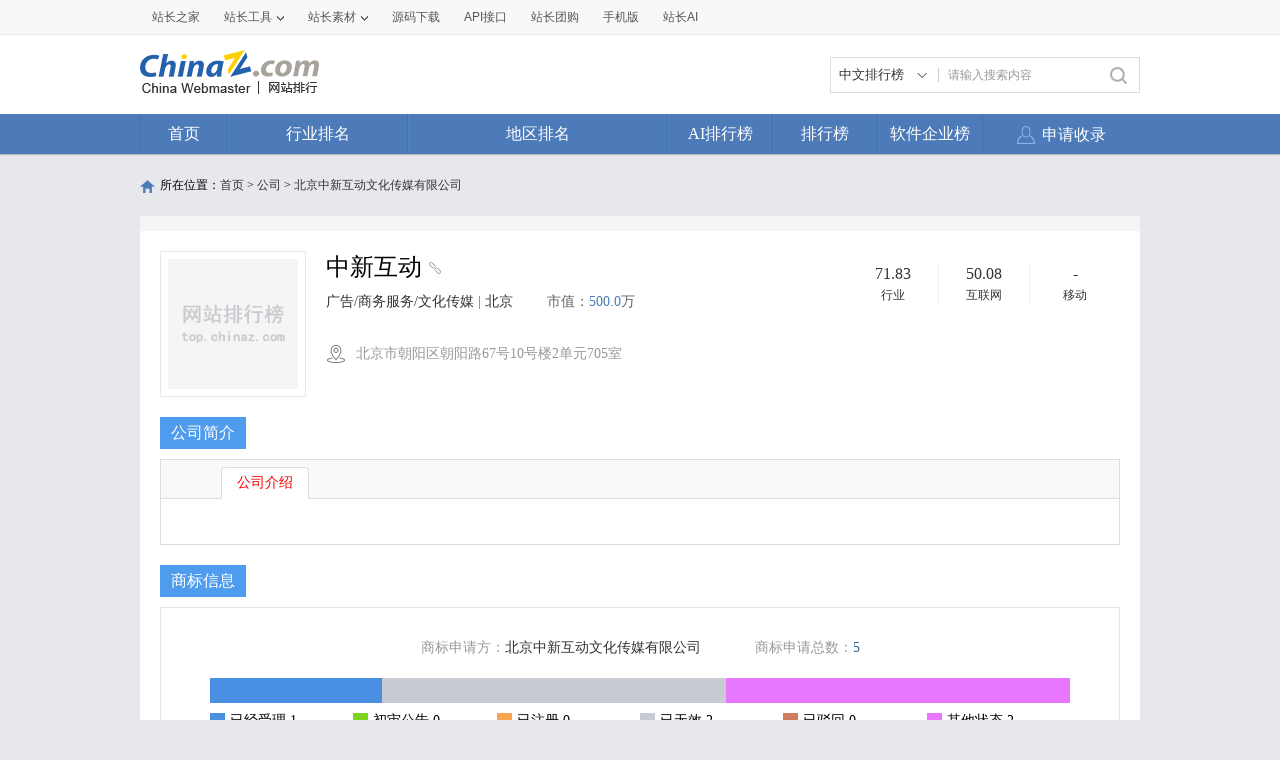

--- FILE ---
content_type: text/html; charset=utf-8
request_url: https://top.chinaz.com/company/ZhongXinHuDong.html
body_size: 9437
content:

<!DOCTYPE html>
<html>
<head>
    <meta http-equiv="Content-Type" content="text/html; charset=utf-8">
    <title>中新互动 - 北京中新互动文化传媒有限公司 - 网站排行榜</title>
    <meta name="keywords" content="中新互动，北京中新互动文化传媒有限公司，中新互动，中新互动信息，企业简介，工商信息,商标信息，企业市值，企业联系方式，网站排名，行业指数" />
    <meta name="description" content="为您提供北京中新互动文化传媒有限公司企业注册信息查询、北京中新互动文化传媒有限公司企业工商信息查询、企业资本信息查询、企业简介、企业商标、旗下网站等相关信息查询，帮助您及时全面了解企业经营和人员投资状况。" />
    <link rel="stylesheet" type="text/css" href="https://top.chinaz.com/css/base.css">
    <script src="https://top.chinaz.com/js/jquery.min.js" type="text/jscript" language="javascript"></script>
    <script src="https://top.chinaz.com/js/jq-public.js" type="text/jscript" language="javascript"></script>
    <script src="https://top.chinaz.com/js/toppage.js?rd=20250610" type="text/jscript" language="javascript"></script>
    <script src="https://top.chinaz.com/js/layer/layer.js" type="text/jscript" language="javascript"></script>
    <script src="https://top.chinaz.com/js/device.min.js" type="text/jscript" language="javascript"></script>
    <script src="https://top.chinaz.com/js/Moblie.js" type="text/jscript" language="javascript"></script>

    <script class="CLASS42bc4e2f_b826_11e9_9ed0_18dbf2568723" src="https://a2put.chinaz.com/propagate.js"></script>
       <link rel="alternate" media="only screen and(max-width: 640px)" href="https://mtop.chinaz.com/company/ZhongXinHuDong.html">
    <link rel="miphtml" href="https://mtop.chinaz.com/company/ZhongXinHuDong.html">

    <link rel="shortcut icon" type="image/x-ico" href="https://img.chinaz.com/2020/img/favicon.ico" />
    <script type="text/javascript" language="javascript">
        $(function () {
            var r = Math.ceil(Math.random() * 20);
            var s = Math.ceil(Math.random() * 20);
            $("#MVaneHead_01 > a").each(function (i) {
                if (i == r || s == i) {
                    $(this).addClass("spec");
                }
            });
        });
        function ReloadRandom() {
            var guid = $("randomLink").attr("val");
            $.post("/json/IndexHandler.ashx?rd=" + Math.random(), { action: "random", guid: guid }, function (msg) {
                $("#randomList").html(msg.str);
                $("#randomLink").attr("val", msg.guid)
            }, "json");
        }
    </script>
</head>

<body id="content">


	<div class="advertBox backfix" id="toolLeftImg">
        <script>propagate('s1693353963620413', getCurrentScript())</script>
    </div>
    <div class="TopPageHeadWrap">
        <div class="toolBar">
            <div class="TPmain">
                <!--topNav Star -->
                <div class="topNav clearfix">
                    <ul class="navList fl clearfix">
                        <li><div class="one"><a href="https://www.chinaz.com">站长之家</a></div></li>

                        <li>
                            <div class="one"><a href="https://tool.chinaz.com" target="_blank">站长工具<i class="icon"></i></a></div>
                            <div class="two">
                                <a href="https://apppc.chinaz.com/index.php" target="_blank">APPPC排名查询</a>
                                <a href="https://rank.chinaz.com" target="_blank">百度权重查询</a>
                                <a href="https://seo.chinaz.com" target="_blank">SEO概况查询</a>
                                <a href="https://link.chinaz.com" target="_blank">友情链接查询</a>
                                <a href="https://whois.chinaz.com" target="_blank">Whois信息查询</a>
                            </div>
                        </li>

                        <li>
                            <div class="one"><a href="https://sc.chinaz.com" target="_blank">站长素材<i class="icon"></i></a></div>
                            <div class="two">
                                <a href="https://font.chinaz.com/" target="_blank">字体下载</a>
                                <a href="https://sc.chinaz.com/jianli/" target="_blank">简历模板</a>
                                <a href="https://sc.chinaz.com/tupian/" target="_blank">高清图片</a>
                                <a href="https://sc.chinaz.com/shiliang/" target="_blank">矢量素材</a>
                                <a href="https://sc.chinaz.com/ppt/" target="_blank">PPT模板</a>
                                <a href="https://sc.chinaz.com/psd/" target="_blank">PSD素材</a>
                            </div>
                        </li>
                        <li><div class="one"><a href="https://down.chinaz.com" target="_blank">源码下载</a></div></li>
                        <li><div class="one"><a href="https://api.chinaz.com/ApiDetails/Top" target="_blank">API接口</a></div></li>
                        <li><div class="one"><a href="https://tuan.chinaz.com/" target="_blank">站长团购</a></div></li>
                        <li>
                            <a class="Tnone" target="_blank" href="https://mtop.chinaz.com/"><span>手机版</span></a>
                            <p class="Tntwo two"><img src="https://top.chinaz.com/images/phone.jpg" width="200" height="200"></p>
                        </li>
                        <li>
                            <div class="one"><a  target="_blank" href="https://ai.chinaz.com/"><span>站长AI</span></a></div>
</li>
                        <!--<li><div class="one"><a href="https://space.chinaz.com" target="_blank">站长专栏</a></div></li>-->
                        <!--<li class="watch"><div class="one"><a href="https://weibo.com/chinaz" target="_blank"><i class="icon"></i>关注我们</a></div></li>-->
                    </ul>
                    <div class="navUser fr" id="chinaz_topbar">
             
                    </div>
                </div>
                <!--topNav End -->
            </div>
        </div>
        <div class="ToplogoWrap clearfix">
            <div class="TPmain">
                <h1 class="Toplogo"><a href=""><img src="https://top.chinaz.com/images/top-logo.png"></a></h1>
                <div class="TopSearch">
                    <div class="select">
                        <div class="current">
                            <input type="hidden" id="seaTypeId" value="1">
                            <span>中文排行榜</span>
                            <i></i>
                        </div>
                        <div class="list">
                            <div class="box">
                                <div class="item" data-value="1">中文排行榜</div>
                                <div class="item" data-value="2">软件企业榜</div>
                                <div class="item" data-value="3">软件产品榜</div>
                            </div>
                        </div>
                    </div>
                    <input type="text" lang="请输入搜索内容" id="txtKeyWord" onblur="BlurKey()" onfocus="FucusKey()" class="Rtxt" value="请输入搜索内容" />
                    <input id="btnSearch" type="button" onclick="javascript:SearchKey();" class="Rbtn" />
                </div>
                <div class="fr mr25" style=" text-align:right; width:468px; ">
                    <!--<a href="https://tool.chinaz.com/ppb/ppbs11" target="_blank"><img src="https://stats.chinaz.com/tools_img/ppb468.gif" /></a>-->
                    <script>propagate('1333761443824144385', getCurrentScript());</script>
                </div>
            </div>
        </div>
        <!--ToolNavbar-begin-->
        <div style="overflow: hidden;" class="TopNav-showWrap" id="Navbar">
            <div class="TopNav-layout">
                <div class="TopNav-menu line">
                    <div class="TopNav-content container">
                        <div class="TopNav-Centbox">
                            <div class="TopNav-MenuItem TopNav-MenuItem-index">
                                <a class="menu-title $.current1" href="https://top.chinaz.com/">首页</a><div class="MenuItemCent" style=" padding-left:0;"><ul class="MenuItem-SubList"> <li class="SubItem-wp"><a class="TNMI-SubItem" href="https://top.chinaz.com/all/">网站总排名</a></li></ul></div>
                            </div>
                            <div class="TopNav-MenuItem TopNav-MenuItemThree">
                                <a class="menu-title" href="https://top.chinaz.com/hangye/">行业排名</a><div class="MenuItemCent leftbor"><ul class="MenuItem-SubList"> <li class="SubItem-wp"><a class="TNMI-SubItem" href="https://top.chinaz.com/hangye/index_shenghuo.html">生活服务</a></li> <li class="SubItem-wp"><a class="TNMI-SubItem" href="https://top.chinaz.com/hangye/index_zonghe.html">综合其他</a></li> <li class="SubItem-wp"><a class="TNMI-SubItem" href="https://top.chinaz.com/hangye/index_yule.html">休闲娱乐</a></li> <li class="SubItem-wp"><a class="TNMI-SubItem" href="https://top.chinaz.com/hangye/index_jiaoyu.html">教育文化</a></li> <li class="SubItem-wp"><a class="TNMI-SubItem" href="https://top.chinaz.com/hangye/index_qiye.html">行业企业</a></li> <li class="SubItem-wp"><a class="TNMI-SubItem" href="https://top.chinaz.com/hangye/index_wangluo.html">网络科技</a></li> <li class="SubItem-wp"><a class="TNMI-SubItem" href="https://top.chinaz.com/hangye/index_gov.html">政府组织</a></li> <li class="SubItem-wp"><a class="TNMI-SubItem" href="https://top.chinaz.com/hangye/index_shopping.html">购物网站</a></li> <li class="SubItem-wp"><a class="TNMI-SubItem" href="https://top.chinaz.com/hangye/index_news.html">新闻媒体</a></li> <li class="SubItem-wp"><a class="TNMI-SubItem" href="https://top.chinaz.com/hangye/index_jiaotonglvyou.html">交通旅游</a></li> <li class="SubItem-wp"><a class="TNMI-SubItem" href="https://top.chinaz.com/hangye/index_yiliao.html">医疗健康</a></li> <li class="SubItem-wp"><a class="TNMI-SubItem" href="https://top.chinaz.com/hangye/index_tiyu.html">体育健身</a></li></ul></div>
                            </div>
                            <div class="TopNav-MenuItem TopNav-MenuItemtwo">
                                <a class="menu-title" href="https://top.chinaz.com/diqu/">地区排名</a><div class="MenuItemCent"><ul class="MenuItem-SubList"><li class="SubItem-wp"><a class="TNMI-SubItem" href="https://top.chinaz.com/diqu/index_BeiJing.html">北京</a></li><li class="SubItem-wp"><a class="TNMI-SubItem" href="https://top.chinaz.com/diqu/index_ShangHai.html">上海</a></li><li class="SubItem-wp"><a class="TNMI-SubItem" href="https://top.chinaz.com/diqu/index_TianJin.html">天津</a></li><li class="SubItem-wp"><a class="TNMI-SubItem" href="https://top.chinaz.com/diqu/index_ZhongQing.html">重庆</a></li><li class="SubItem-wp"><a class="TNMI-SubItem" href="https://top.chinaz.com/diqu/index_HeiLongJiang.html">黑龙江</a></li><li class="SubItem-wp"><a class="TNMI-SubItem" href="https://top.chinaz.com/diqu/index_JiLin.html">吉林</a></li><li class="SubItem-wp"><a class="TNMI-SubItem" href="https://top.chinaz.com/diqu/index_LiaoNing.html">辽宁</a></li><li class="SubItem-wp"><a class="TNMI-SubItem" href="https://top.chinaz.com/diqu/index_NeiMengGu.html">内蒙古</a></li><li class="SubItem-wp"><a class="TNMI-SubItem" href="https://top.chinaz.com/diqu/index_HeBei.html">河北</a></li><li class="SubItem-wp"><a class="TNMI-SubItem" href="https://top.chinaz.com/diqu/index_ShanXi.html">山西</a></li><li class="SubItem-wp"><a class="TNMI-SubItem" href="https://top.chinaz.com/diqu/index_ShaanXi.html">陕西</a></li><li class="SubItem-wp"><a class="TNMI-SubItem" href="https://top.chinaz.com/diqu/index_ShanDong.html">山东</a></li><li class="SubItem-wp"><a class="TNMI-SubItem" href="https://top.chinaz.com/diqu/index_XinJiang.html">新疆</a></li><li class="SubItem-wp"><a class="TNMI-SubItem" href="https://top.chinaz.com/diqu/index_XiCang.html">西藏</a></li><li class="SubItem-wp"><a class="TNMI-SubItem" href="https://top.chinaz.com/diqu/index_QingHai.html">青海</a></li><li class="SubItem-wp"><a class="TNMI-SubItem" href="https://top.chinaz.com/diqu/index_GanSu.html">甘肃</a></li><li class="SubItem-wp"><a class="TNMI-SubItem" href="https://top.chinaz.com/diqu/index_NingXia.html">宁夏</a></li><li class="SubItem-wp"><a class="TNMI-SubItem" href="https://top.chinaz.com/diqu/index_HeNan.html">河南</a></li><li class="SubItem-wp"><a class="TNMI-SubItem" href="https://top.chinaz.com/diqu/index_JiangSu.html">江苏</a></li><li class="SubItem-wp"><a class="TNMI-SubItem" href="https://top.chinaz.com/diqu/index_HuBei.html">湖北</a></li><li class="SubItem-wp"><a class="TNMI-SubItem" href="https://top.chinaz.com/diqu/index_ZheJiang.html">浙江</a></li><li class="SubItem-wp"><a class="TNMI-SubItem" href="https://top.chinaz.com/diqu/index_AnHui.html">安徽</a></li><li class="SubItem-wp"><a class="TNMI-SubItem" href="https://top.chinaz.com/diqu/index_FuJian.html">福建</a></li><li class="SubItem-wp"><a class="TNMI-SubItem" href="https://top.chinaz.com/diqu/index_JiangXi.html">江西</a></li><li class="SubItem-wp"><a class="TNMI-SubItem" href="https://top.chinaz.com/diqu/index_HuNan.html">湖南</a></li><li class="SubItem-wp"><a class="TNMI-SubItem" href="https://top.chinaz.com/diqu/index_GuiZhou.html">贵州</a></li><li class="SubItem-wp"><a class="TNMI-SubItem" href="https://top.chinaz.com/diqu/index_SiChuan.html">四川</a></li><li class="SubItem-wp"><a class="TNMI-SubItem" href="https://top.chinaz.com/diqu/index_GuangDong.html">广东</a></li><li class="SubItem-wp"><a class="TNMI-SubItem" href="https://top.chinaz.com/diqu/index_YunNan.html">云南</a></li><li class="SubItem-wp"><a class="TNMI-SubItem" href="https://top.chinaz.com/diqu/index_GuangXi.html">广西</a></li><li class="SubItem-wp"><a class="TNMI-SubItem" href="https://top.chinaz.com/diqu/index_HaiNan.html">海南</a></li><li class="SubItem-wp"><a class="TNMI-SubItem" href="https://top.chinaz.com/diqu/index_XiangGang.html">香港</a></li><li class="SubItem-wp"><a class="TNMI-SubItem" href="https://top.chinaz.com/diqu/index_AoMen.html">澳门</a></li><li class="SubItem-wp"><a class="TNMI-SubItem" href="https://top.chinaz.com/diqu/index_TaiWan.html">台湾</a></li><li class="SubItem-wp"><a class="TNMI-SubItem" href="https://top.chinaz.com/diqu/index_HaiWai.html">海外</a></li></ul></div>
                            </div>
								<div class="TopNav-MenuItem TopNav-MenuItemOne">
                                <a class="menu-title" href="https://top.chinaz.com/alltop/">AI排行榜</a>
                                <div class="MenuItemCent" style=" padding-left:0;">
                                    <ul class="MenuItem-SubList">
                                        <li class="SubItem-wp"><a class="TNMI-SubItem" href="https://app.aibase.com/zh/best-ai-tools">全球排行榜</a></li>
                                        <li class="SubItem-wp"><a class="TNMI-SubItem" href="https://app.aibase.com/zh/tools">AI工具导航</a></li>
                                        <li class="SubItem-wp"><a class="TNMI-SubItem" href="https://news.aibase.com/zh">AI资讯</a></li>
                                        <li class="SubItem-wp"><a class="TNMI-SubItem" href="https://model.aibase.com/zh/llm">AI模型库</a></li>
                                        <li class="SubItem-wp"><a class="TNMI-SubItem" href="https://mcp.aibase.com/zh/ranking">MCP排行榜</a></li>
                                        <li class="SubItem-wp"><a class="TNMI-SubItem" href="https://model.aibase.com/zh/arena">大模型竞技场</a></li>
                                        <li class="SubItem-wp"><a class="TNMI-SubItem" href="https://model.aibase.com/zh/calculator">模型费用计算器</a></li>
                                    </ul>
                                </div>
                            </div>
                            <div class="TopNav-MenuItem TopNav-MenuItemOne">
                                <a class="menu-title" href="https://top.chinaz.com/alltop/">排行榜</a>
                                <div class="MenuItemCent" style=" padding-left:0;">
                                    <ul class="MenuItem-SubList">
                                        <li class="SubItem-wp"><a class="TNMI-SubItem" href="https://top.chinaz.com/diqutop/">地区排行榜</a></li>
                                        <li class="SubItem-wp"><a class="TNMI-SubItem" href="https://top.chinaz.com/hangyetop/">行业排行榜</a></li>
                                        <li class="SubItem-wp"><a class="TNMI-SubItem" href="https://top.chinaz.com/waptop/">移动排行榜</a></li>
                                        <li class="SubItem-wp"><a class="TNMI-SubItem" href="https://top.chinaz.com/gongsi/">公司排行榜</a></li>
                                        <li class="SubItem-wp"><a class="TNMI-SubItem" href="https://alexa.chinaz.com/Global/">全球排行榜</a></li>
                                    </ul>
                                </div>
                            </div>
						
                            <div class="TopNav-MenuItem TopNav-MenuItemFour">
                                <a class="menu-title" href="https://top.chinaz.com/qiye/">软件企业榜</a>
                                <div class="MenuItemCent" style=" padding-left:0;">
                                    <ul class="MenuItem-SubList">
                                        <li class="SubItem-wp"><a class="TNMI-SubItem" href="https://top.chinaz.com/qiye/">软件企业榜</a></li>
                                        <li class="SubItem-wp"><a class="TNMI-SubItem" href="https://top.chinaz.com/qiye/cp.html">软件产品榜</a></li>
                                    </ul>
                                </div>
                            </div>
                            <div class="menu-right-section rightnav fr">
                                <ul class="menu-right-list">
                                    <li class="menu-right-list-item user-center">
                                        <a href="https://topuser.chinaz.com/shoulu.aspx" class="menu-right-list-link">
                                            <span class="item-icon"></span>
                                            <span class="item-name">申请收录</span>
                                        </a>
                                    </li>
                                </ul>
                            </div>
                        </div>
                    </div>
                </div>
            </div>
        </div> <!--ToolNavbar-end-->
    </div>
    <div class="gotop hide" id="gotop">
        <a class="cz-weixin" style=" display:none;" href="javascript:;"></a>
        <a class="feedback" onclick="window.open('https://wpa.qq.com/msgrd?v=3&uin=3051514&site=qq&menu=yes', '_blank', 'height=544, width=644,toolbar=no,scrollbars=no,menubar=no,status=no');return false;" target="_blank"></a> <a class="go" href="javascript:;"></a>
    </div>
    <!--TopPageHeadWrap-begin-->
    <div class="Wrapper TopIndexCentWrap pt10">
        <link rel="stylesheet" type="text/css" href="https://top.chinaz.com/css/toppage.css">
<script type="text/javascript" language="javascript">
    var comGuid = "1e8af302-2252-485b-bf1d-ce1b2b4a6269";
    var id = 2676;
    function AjaxTrade(page) {
        $.ajax({
            url: '/api/ajax/GetTradeHtml',
            type: 'POST',
            dataType:'JSON',
            contentType: 'application/x-www-form-urlencoded',
            data: "comGuid=" + comGuid + "&page=" + page,
            success: function (msg) {
                $(".tradepage").html(msg.pageStr);
                $(".CoMarkTable > ul").html(msg.content);
            }
        });
    }

    function AjaxSite(page) {
        $.ajax({
            url: '/api/ajax/GetSitePage',
            type: 'POST',
            dataType: 'JSON',
            contentType: 'application/x-www-form-urlencoded',
            data: "id=" + id + "&page=" + page,
            success: function (msg) {
                $(".CoAbMBoxs").html(msg.content);
            }
        });
    }
    (function () {
        var canonicalURL, curProtocol;
        //Get the <link> tag
        var x = document.getElementsByTagName("link");
        //Find the last canonical URL
        if (x.length > 0) {
            for (i = 0; i < x.length; i++) {
                if (x[i].rel.toLowerCase() == 'canonical' && x[i].href) {
                    canonicalURL = x[i].href;
                }
            }
        }
        //Get protocol
        if (!canonicalURL) {
            curProtocol = window.location.protocol.split(':')[0];
        }
        else {
            curProtocol = canonicalURL.split(':')[0];
        }
        //Get current URL if the canonical URL does not exist
        if (!canonicalURL) canonicalURL = window.location.href;
        //Assign script content. Replace current URL with the canonical URL
        !function () { var e = /([http|https]:\/\/[a-zA-Z0-9\_\.]+\.baidu\.com)/gi, r = canonicalURL, t = document.referrer; if (!e.test(r)) { var n = (String(curProtocol).toLowerCase() === 'https') ? "https://sp0.baidu.com/9_Q4simg2RQJ8t7jm9iCKT-xh_/s.gif" : "//api.share.baidu.com/s.gif"; t ? (n += "?r=" + encodeURIComponent(document.referrer), r && (n += "&l=" + r)) : r && (n += "?l=" + r); var i = new Image; i.src = n } }(window);
    })();
</script>
<!--TopPlaceWrap-begin-->
<div class="TopPlaceWrap clearfix">
    <p class="TopPlace-left"><span class="ico-plhome"></span>所在位置：<a href="https://top.chinaz.com/index.html">首页</a> &gt; <a href="https://top.chinaz.com/gongsi/">公司</a>  &gt; <a href="https://top.chinaz.com/company/ZhongXinHuDong.html">北京中新互动文化传媒有限公司</a></p>
</div>
<!--TopPlaceWrap-begin-->
<div class='adboxnew'>
    <div class='adpicnew'>
        <script>propagate('1334019040422662146', getCurrentScript());</script>
    </div>
    <div class='adpicnew'>
        <script>propagate('1334412581372170241', getCurrentScript());</script>
    </div>
</div>
<!--TopListCent-end-->
<div class="TopPageCent">
    <div class="CoTopHead mb40">
        <div class="CoLogoLeft"><img src="https://top.chinaz.com/images/notlogimg.jpg" onerror="this.src='https://top.chinaz.com/images/notlogimg.jpg'" alt=""></div>
        <div class="CoConyRight" title="北京中新互动文化传媒有限公司" alt="北京中新互动文化传媒有限公司">
            <h1>中新互动</h1>
                <a title="http://www.yunruiwuxian.net" class="Comp_a" target="_blank" href="http://www.yunruiwuxian.net"><i></i></a>

            <div class="CoConyText">
                <span>
                        <a href="https://top.chinaz.com/gongsi/index_guanggao_zhuce.html" target="_blank">广告/商务服务/文化传媒</a>
|                        <a href="https://top.chinaz.com/gongsi/index_BeiJing_zhuce.html" target="_blank">北京</a>

                </span>
                    <span>市值：<em>500.0</em>万</span>

            </div><div class="Address"><i></i>北京市朝阳区朝阳路67号10号楼2单元705室 </div><div class="CoDate">
                <ul>
                    <li><p class="topDate">71.83</p><p><a href="https://top.chinaz.com/gongsi/index_hangye.html" target="_blank">行业</a></p></li>
                    <li><p class="topDate">50.08</p><p><a href="https://top.chinaz.com/gongsi/index_net.html" target="_blank">互联网</a></p></li>
                    <li><p class="topDate">-</p><p><a href="https://top.chinaz.com/gongsi/index_m.html" target="_blank">移动</a></p></li>
                </ul>
            </div>
        </div>

    </div>
    <div class="TMainhead mb10"><h3>公司简介</h3></div>
    <div class="TPageCent-TMain01 mb40 CO_detail">
        <p class="TMain01-head"><a href="javascript:void(0);" class="TMA01-HeadCurt">公司介绍</a><!--<a href="javascript:void(0);" class="TMA01-HeadCurt">旗下公司</a>--></p>
        <div class="TMain01-Cent CoAText clearfix TMain01show">
            <div id="conText" class="sjsbd"><div id="rom_des" style=""></div><a id="rom_des_showall" href="javascript:void(0)">显示全部</a> </div>
        </div>
        <!--<div class="TMain01-Cent clearfix TMain01show">
        <ul class="OtherCo">
        <li class="CoTOPtitle">
        <span class="name">企业名称</span>
        <span>法定代表人</span>
        <span>状态</span>
        <span>注册时间</span>
        </li>
        <li class=""><a href="#">
        <span class="name">厦门东若亚电子商务有限公司</span>
        <span>范文静 </span>
        <span>开业</span>
        <span>2012-06-12</span></a>
        </li>
        <li class=""><a href="#">
        <span class="name">厦门东若亚电子商务有限公司</span>
        <span>范文静 </span>
        <span>开业</span>
        <span>2012-06-12</span></a>
        </li>
        <li class=""><a href="#">
        <span class="name">厦门东若亚电子商务有限公司</span>
        <span>范文静 </span>
        <span>开业</span>
        <span>2012-06-12</span></a>
        </li>
        </ul>
        <div class="ListPageWrap clearfix"><a href="javascript:void(0);"> &lt; </a><a class="Pagecurt" href="index_shenghuo.html">1</a><a href="index_shenghuo_2.html">2</a><a href="index_shenghuo_3.html">3</a><a href="index_shenghuo_4.html">4</a><a href="index_shenghuo_5.html">5</a><span>...</span><a href="index_shenghuo_311.html">311</a><a href="index_shenghuo_2.html"> &gt; </a></div>
        </div>-->
    </div>
    <div class="TMainhead mb10"><h3>商标信息</h3></div>
    <div class="CoMarkCon clearfix mb40">
        <div class="CoMarkwarp">
            <div class="CoMarkTitle">
                <span>商标申请方：<em>北京中新互动文化传媒有限公司</em></span>
                <span>商标申请总数：<em class="blue">5</em></span>
            </div>
                <div class="CoMarkInfo clearfix mt10">
                    <ul class="i-color">
                        <li class="color1" style="width:20%;"></li>
                        <li class="color2" style="width:0%;"></li>
                        <li class="color3" style="width:0%;"></li>
                        <li class="color4" style="width:40%;"></li>
                        <li class="color5" style="width:0%;"></li>
                        <li class="color6" style="width:40%;"></li>
                    </ul>
                    <ul class="i-tip">
                        <li class="tip1"><em class="icon icon1"></em><span class="text">已经受理&nbsp;1</span></li>
                        <li class="tip2"><em class="icon icon2"></em><span class="text">初审公告&nbsp;0</span></li>
                        <li class="tip3"><em class="icon icon3"></em><span class="text">已注册&nbsp;0</span></li>
                        <li class="tip4"><em class="icon icon4"></em><span class="text">已无效&nbsp;2</span></li>
                        <li class="tip5"><em class="icon icon5"></em><span class="text">已驳回&nbsp;0</span></li>
                        <li class="tip6"><em class="icon icon6"></em><span class="text">其他状态&nbsp;2</span></li>
                    </ul>
                </div>
                <div class="CoMarkTable clearfix">
                    <ul>
                        <li class="bgf9"><span class="w100">商标</span><span class="w286">商标名称</span><span>注册号</span><span class="w68">类别</span><span class="w160">商标状态</span><span>申请日期</span></li>
                            <li class="">
                                <span class="w100"></span>
                                <span class="w286">瑞贝斯</span>
                                <span>12962215</span>
                                <span class="w68">41</span>
                                <span class="w160">商标注册申请完成</span>
                                <span>2013-07-23</span>
                            </li>
                            <li class="">
                                <span class="w100"></span>
                                <span class="w286">口语掌中宝</span>
                                <span>12224324</span>
                                <span class="w68">09</span>
                                <span class="w160">商标无效</span>
                                <span>2013-03-06</span>
                            </li>
                            <li class="">
                                <span class="w100"></span>
                                <span class="w286">瑞贝斯 REEBESS</span>
                                <span>10141297</span>
                                <span class="w68">09</span>
                                <span class="w160">商标转让完成</span>
                                <span>2011-11-02</span>
                            </li>
                            <li class="">
                                <span class="w100"></span>
                                <span class="w286">爱包包</span>
                                <span>8194354</span>
                                <span class="w68">18</span>
                                <span class="w160">商标注册申请中</span>
                                <span>2010-04-09</span>
                            </li>
                            <li class="">
                                <span class="w100"></span>
                                <span class="w286">健康网 7120.COM</span>
                                <span>8194516</span>
                                <span class="w68">35</span>
                                <span class="w160">商标无效</span>
                                <span>2010-04-09</span>
                            </li>
                    </ul>
                </div>

        </div>

    </div>
    <div class="CoAboutMain clearfix">
        <div class="CoAbM_Left">
            <div class="TMainhead mb10"><h3>旗下网站</h3></div>
            <div class="CoAbMBoxs mb40">
                            <div class="CoAbItems">
                                <a class="CoAbItems_Img"><img src="//topimg.chinaz.net/WebSiteimages/wwwqm120com/2b54fbe6-35a5-4a42-aaaa-72572e3db072_2017_s.png" onerror="this.src='//topimg.chinaz.net/WebSiteimages/nothing.png'" width="180" height="120" alt=""></a>
                                <div class="CoAbItems_Txt">
                                    <h4>全民健康网<a title="全民健康网" target="_blank" class="Comp_a" href="https://qm120.com"><i></i></a></h4>
                                    <p class="CoAbItems_Tline">
                                        <span><em>总排名 :</em> 7234</span>
                                            <span><em>健康保健 :</em> 93</span>
                                    </p>

                                    <p class="CoAbItems_TIofo">全民健康网，引领全民健康生活。更多全民健康知识、全民健康保健、全民健康运动、全民健康资讯，尽在全民健康网。<a href="/html/site_qm120.com.html" target="_blank">详情>></a></p>
                                </div>
                            </div>
                            <div class="CoAbItems">
                                <a class="CoAbItems_Img"><img src="//topimg.chinaz.net/WebSiteimages/wwwqm120com/2b54fbe6-35a5-4a42-aaaa-72572e3db072_2017_s.png" onerror="this.src='//topimg.chinaz.net/WebSiteimages/nothing.png'" width="180" height="120" alt=""></a>
                                <div class="CoAbItems_Txt">
                                    <h4>全民健康网<a title="全民健康网" target="_blank" class="Comp_a" href="https://www.qm120.com"><i></i></a></h4>
                                    <p class="CoAbItems_Tline">
                                        <span><em>总排名 :</em> 7234</span>
                                            <span><em>健康保健 :</em> 93</span>
                                    </p>

                                    <p class="CoAbItems_TIofo">全民健康网，引领全民健康生活。更多全民健康知识、全民健康保健、全民健康运动、全民健康资讯，尽在全民健康网。<a href="/site_www.qm120.com.html" target="_blank">详情>></a></p>
                                </div>
                            </div>
                            <div class="CoAbItems">
                                <a class="CoAbItems_Img"><img src="//topimg.chinaz.net/WebSiteimages/www5151sccom/29646b4c-c68f-4553-806d-e05ed65096e7_2016_s.png" onerror="this.src='//topimg.chinaz.net/WebSiteimages/nothing.png'" width="180" height="120" alt=""></a>
                                <div class="CoAbItems_Txt">
                                    <h4>中国点购收藏网<a title="中国点购收藏网" target="_blank" class="Comp_a" href="https://www.5151sc.com"><i></i></a></h4>
                                    <p class="CoAbItems_Tline">
                                        <span><em>总排名 :</em> 8482</span>
                                            <span><em>收藏爱好 :</em> 19</span>
                                    </p>

                                    <p class="CoAbItems_TIofo">中国点购收藏网（www.5151sc.com）即是国内邮币卡收藏领域中实力雄厚的电子商务网站,也是高层次的商务礼品网站。<a href="/site_www.5151sc.com.html" target="_blank">详情>></a></p>
                                </div>
                            </div>
                        <div class="ListPageWrap clearfix tradepage">
                            <a class="Pagecurt" onclick="AjaxSite(1)" href="javascript:void(0);">1</a><a onclick="AjaxSite(2)" href="javascript:void(0);">2</a><a onclick="AjaxSite(3)" href="javascript:void(0);">3</a><a onclick="AjaxSite(4)" href="javascript:void(0);">4</a>
                        </div>

            </div>
            <div class="TMainhead mb10"><h3>工商信息</h3></div>
            <div class="CobaseCon mb40">
                <ul>
                    <li class="bgf9"><span class="leftw">法定代表人</span><span>注册资本</span><span>状态</span></li>
                    <li class=""><span class="leftw">郭金全 </span><span>500万元人民币 </span><span>存续（在营、开业、在册）</span></li>
                    <li class="bgf9"><span class="leftw">行业</span><span>工商注册号</span><span>企业类型</span></li>
                    <li class=""><span class="leftw">文化艺术业</span><span>110105012501871</span><span>有限责任公司(自然人投资或控股)</span></li>
                    <li class="bgf9"><span class="leftw">组织机构代码</span><span>统一信用代码</span><span>登记机关</span></li>
                    <li class=""><span class="leftw">699644685</span><span>未公开</span><span>朝阳分局</span></li>
                    <li class="bgf9"><span class="leftw">注册时间</span><span>营业期限</span><span>核准日期</span></li>
                    <li class=""><span class="leftw">2009-12-18</span><span>2009-12-18至2029-12-17 </span><span>2014-12-10</span></li>

                </ul>
            </div>
        </div>
        <div class="CoAbM_Right">
            <div class="TMainhead mb10"><h3>公司基本信息</h3></div>
            <div class="CoBaseDetails">
                <ul>
                    <li><i class="company"></i><span>中新互动</span></li>
                        <li><i class="tells"></i><span class="tellscolor">1521075****</span></li>
                        <li><i class="emails"></i><span class="email_txt">jinshumin@yunmedia.com</span></li>
                </ul>
            </div>
            <!--<div class="TMainhead mb10"><h3>公司标签</h3></div>
            <div class="CoBaseKeds">
            <ul class="clearfix">
            <li>交通补助</li>
            <li>带薪年假</li>
            <li>绩效奖金</li>
            <li>午餐补助</li>
            </ul></div>-->
            <div class="TMainhead mb10"><h3>公司推荐</h3></div>
            <div class="CoRecommend">
                <ul class="clearfix">
                            <li><a href="https://top.chinaz.com/company/BaLeHuDong.html" target="_blank">芭乐互动（北京）文化传媒有限公司</a></li>
                            <li><a href="https://top.chinaz.com/company/feixianghudong.html" target="_blank">北京飞象互动文化传媒有限公司</a></li>
                            <li><a href="https://top.chinaz.com/company/DiYiHuDong.html" target="_blank">第一互动国际文化传媒（北京）有限公司</a></li>
                            <li><a href="https://top.chinaz.com/company/ZuoZiWenHua.html" target="_blank">北京橘子文化传媒有限公司</a></li>
                            <li><a href="https://top.chinaz.com/company/CanKaoWenHua.html" target="_blank">北京参考文化传媒有限公司</a></li>
                            <li><a href="https://top.chinaz.com/company/TianShiLi.html" target="_blank">北京天士力文化传媒有限公司</a></li>
                            <li><a href="https://top.chinaz.com/company/maoyandianying.html" target="_blank">北京猫眼文化传媒有限公司</a></li>
                            <li><a href="https://top.chinaz.com/company/HuoDongShiWenHua.html" target="_blank">北京活动时文化传媒有限公司</a></li>
                            <li><a href="https://top.chinaz.com/company/AoPengWenHua.html" target="_blank">北京奥鹏文化传媒有限公司</a></li>
                            <li><a href="https://top.chinaz.com/company/ZhiRenHe.html" target="_blank">北京贝太文化传媒有限公司</a></li>
                </ul>
            </div>
        </div>
    </div>
</div>
<!--TopListCent-end-->
    </div>
    <script language="javascript">
<!--
        if (top.location !== self.location) {
            top.location = self.location;
        }
//-->
    </script>
    <!--TPfooterWrap-end-->
    ﻿
    <script src="https://top.chinaz.com/js/uc1.js" type="text/javascript"></script>
    <div class="TPfooterWrap">
        <div class="TPfooter">
            <div class="TPmain">
                <p>
                    <a href="https://www.chinaz.com/aboutus/index.html" target="_blank">关于站长之家</a> -
                    <a href="https://ww.chinaz.com/aboutus/contact.php?from=news" target="_blank">联系我们</a> -
                    <a href="https://www.chinaz.com/aboutus/ad.html" target="_blank">广告服务</a> -
                    <a href="https://www.chinaz.com/aboutus/link.html" target="_blank">友情链接</a> -
                    <a href="https://www.chinaz.com/aboutus/announce.html" target="_blank">版权声明</a> -
                    <a href="https://www.chinaz.com/aboutus/join.html" target="_blank">人才招聘</a> -
                    <a href="https://www.chinaz.com/aboutus/events.html" target="_blank">网站动态</a> -
                    <a href="https://www.chinaz.com/aboutus/help.html" target="_blank">帮助</a> -
                    <!--<a href="#">iPhone客户端</a>-<a href="#">Android客户端</a>- --><a href="https://mtop.chinaz.com" target="_blank">手机版</a>
                </p>
                <p>
                    ©CopyRight 2002-2026 CHINAZ.COM Inc All Rights Reserved. 站长之家 版权所有&nbsp;&nbsp;
                    <SCRIPT language=javascript src="https://top.chinaz.com/js/cnzzjs.js"></SCRIPT>
                </p>

            </div>
        </div>
    </div>
	
    <!--TPfooterWrap-end-->
    

</body>
</html> 

--- FILE ---
content_type: application/javascript
request_url: https://top.chinaz.com/js/cnzzjs.js
body_size: 179
content:


document.writeln("<script src=\'//s4.cnzz.com/stat.php?id=5936831&web_id=5936831\' language=\'JavaScript\'></script>");
var _hmt = _hmt || [];
(function() {
  var hm = document.createElement("script");
  hm.src = "https://hm.baidu.com/hm.js?266467aad3d41076dffb7ee6c5fb460a";
  var s = document.getElementsByTagName("script")[0]; 
  s.parentNode.insertBefore(hm, s);
})();